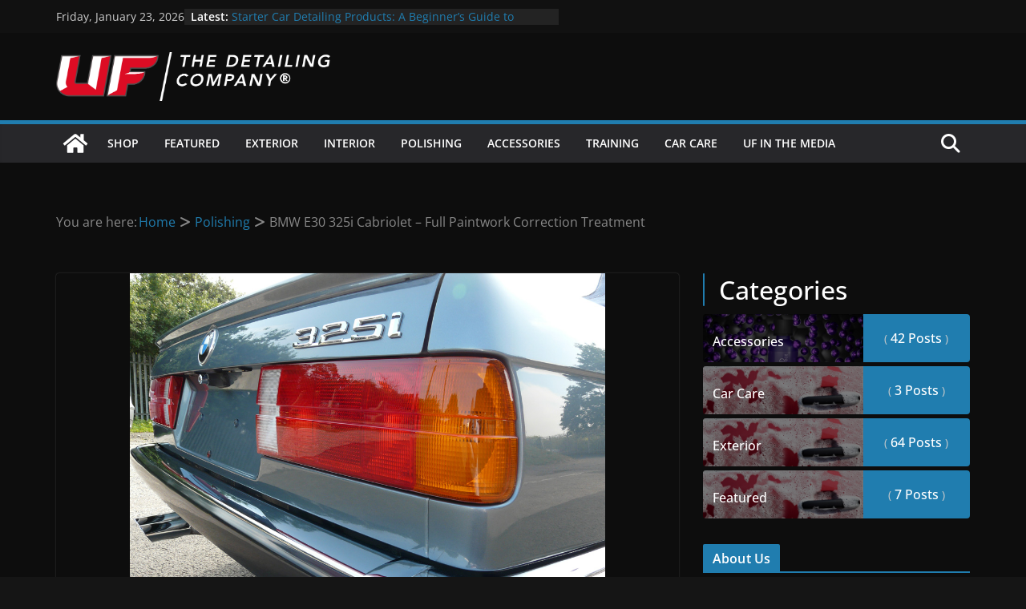

--- FILE ---
content_type: text/html; charset=UTF-8
request_url: https://www.theultimatefinish.co.uk/car-care-blog/polishing/bmw-e30-325i-cabriolet-full-paintwork-correction-treatment/
body_size: 24215
content:
		<!doctype html>
		<html lang="en-GB">
		
<head>

			<meta charset="UTF-8"/>
		<meta name="viewport" content="width=device-width, initial-scale=1">
		<link rel="profile" href="http://gmpg.org/xfn/11"/>
		
		<style>img:is([sizes="auto" i], [sizes^="auto," i]) { contain-intrinsic-size: 3000px 1500px }</style>
	
	<!-- This site is optimized with the Yoast SEO Premium plugin v15.5 - https://yoast.com/wordpress/plugins/seo/ -->
	<title>BMW E30 325i Cabriolet - Full Paintwork Correction Treatment</title>
	<meta name="description" content="UF offers onsite car care training and award-winning detailing services, with the best bits showcased right here on the UF Blog. E30 325i Cabriolet" />
	<meta name="robots" content="index, follow, max-snippet:-1, max-image-preview:large, max-video-preview:-1" />
	<link rel="canonical" href="https://www.theultimatefinish.co.uk/car-care-blog/polishing/bmw-e30-325i-cabriolet-full-paintwork-correction-treatment/" />
	<meta property="og:locale" content="en_GB" />
	<meta property="og:type" content="article" />
	<meta property="og:title" content="BMW E30 325i Cabriolet - Full Paintwork Correction Treatment" />
	<meta property="og:description" content="UF offers onsite car care training and award-winning detailing services, with the best bits showcased right here on the UF Blog. E30 325i Cabriolet" />
	<meta property="og:url" content="https://www.theultimatefinish.co.uk/car-care-blog/polishing/bmw-e30-325i-cabriolet-full-paintwork-correction-treatment/" />
	<meta property="og:site_name" content="Ultimate Finish Detailing Blog" />
	<meta property="article:publisher" content="https://www.facebook.com/ultimatefinish" />
	<meta property="article:published_time" content="2013-08-30T16:48:04+00:00" />
	<meta property="article:modified_time" content="2024-04-03T13:51:29+00:00" />
	<meta property="og:image" content="https://www.theultimatefinish.co.uk/car-care-blog/images/2013/08/1024featured3.jpg" />
	<meta property="og:image:width" content="1024" />
	<meta property="og:image:height" content="768" />
	<meta name="twitter:card" content="summary_large_image" />
	<meta name="twitter:creator" content="@ultimatefinish" />
	<meta name="twitter:site" content="@ultimatefinish" />
	<meta name="twitter:label1" content="Written by">
	<meta name="twitter:data1" content="Jez Gilman">
	<meta name="twitter:label2" content="Estimated reading time">
	<meta name="twitter:data2" content="4 minutes">
	<script type="application/ld+json" class="yoast-schema-graph">{"@context":"https://schema.org","@graph":[{"@type":"Organization","@id":"https://www.theultimatefinish.co.uk/car-care-blog/#organization","name":"Ultimate Finish","url":"https://www.theultimatefinish.co.uk/car-care-blog/","sameAs":["https://www.facebook.com/ultimatefinish","https://instagram.com/ultimatefinish/","https://uk.pinterest.com/ultimatefinish/","https://twitter.com/ultimatefinish"],"logo":{"@type":"ImageObject","@id":"https://www.theultimatefinish.co.uk/car-care-blog/#logo","inLanguage":"en-GB","url":"https://www.theultimatefinish.co.uk/car-care-blog/images/2015/11/google-.jpg","width":500,"height":500,"caption":"Ultimate Finish"},"image":{"@id":"https://www.theultimatefinish.co.uk/car-care-blog/#logo"}},{"@type":"WebSite","@id":"https://www.theultimatefinish.co.uk/car-care-blog/#website","url":"https://www.theultimatefinish.co.uk/car-care-blog/","name":"Ultimate Finish Detailing Blog","description":"Car Care &amp; Detailing articles published weekly","publisher":{"@id":"https://www.theultimatefinish.co.uk/car-care-blog/#organization"},"potentialAction":[{"@type":"SearchAction","target":"https://www.theultimatefinish.co.uk/car-care-blog/?s={search_term_string}","query-input":"required name=search_term_string"}],"inLanguage":"en-GB"},{"@type":"ImageObject","@id":"https://www.theultimatefinish.co.uk/car-care-blog/polishing/bmw-e30-325i-cabriolet-full-paintwork-correction-treatment/#primaryimage","inLanguage":"en-GB","url":"https://www.theultimatefinish.co.uk/car-care-blog/images/2013/08/1024featured3.jpg","width":1024,"height":768,"caption":"BMW E30 325i Cabriolet - Full Paintwork Correction Treatment"},{"@type":"WebPage","@id":"https://www.theultimatefinish.co.uk/car-care-blog/polishing/bmw-e30-325i-cabriolet-full-paintwork-correction-treatment/#webpage","url":"https://www.theultimatefinish.co.uk/car-care-blog/polishing/bmw-e30-325i-cabriolet-full-paintwork-correction-treatment/","name":"BMW E30 325i Cabriolet - Full Paintwork Correction Treatment","isPartOf":{"@id":"https://www.theultimatefinish.co.uk/car-care-blog/#website"},"primaryImageOfPage":{"@id":"https://www.theultimatefinish.co.uk/car-care-blog/polishing/bmw-e30-325i-cabriolet-full-paintwork-correction-treatment/#primaryimage"},"datePublished":"2013-08-30T16:48:04+00:00","dateModified":"2024-04-03T13:51:29+00:00","description":"UF offers onsite car care training and award-winning detailing services, with the best bits showcased right here on the UF Blog. E30 325i Cabriolet","inLanguage":"en-GB","potentialAction":[{"@type":"ReadAction","target":["https://www.theultimatefinish.co.uk/car-care-blog/polishing/bmw-e30-325i-cabriolet-full-paintwork-correction-treatment/"]}]},{"@type":"Article","@id":"https://www.theultimatefinish.co.uk/car-care-blog/polishing/bmw-e30-325i-cabriolet-full-paintwork-correction-treatment/#article","isPartOf":{"@id":"https://www.theultimatefinish.co.uk/car-care-blog/polishing/bmw-e30-325i-cabriolet-full-paintwork-correction-treatment/#webpage"},"author":{"@id":"https://www.theultimatefinish.co.uk/car-care-blog/#/schema/person/b2f6a34fd340a1e041557d172a031fff"},"headline":"BMW E30 325i Cabriolet &#8211; Full Paintwork Correction Treatment","datePublished":"2013-08-30T16:48:04+00:00","dateModified":"2024-04-03T13:51:29+00:00","mainEntityOfPage":{"@id":"https://www.theultimatefinish.co.uk/car-care-blog/polishing/bmw-e30-325i-cabriolet-full-paintwork-correction-treatment/#webpage"},"publisher":{"@id":"https://www.theultimatefinish.co.uk/car-care-blog/#organization"},"image":{"@id":"https://www.theultimatefinish.co.uk/car-care-blog/polishing/bmw-e30-325i-cabriolet-full-paintwork-correction-treatment/#primaryimage"},"keywords":"BMW,BMW E30 325i,Dodo Juice Square Sponge Clay Pad,Gtechniq I1 SmartFabric,Paintwork Correction Treatment,SCHOLL Concepts Black SofTouch Waffle Finishing Pad,Swissvax Crystal Rock","articleSection":"Polishing","inLanguage":"en-GB"},{"@type":"Person","@id":"https://www.theultimatefinish.co.uk/car-care-blog/#/schema/person/b2f6a34fd340a1e041557d172a031fff","name":"Jez Gilman","image":{"@type":"ImageObject","@id":"https://www.theultimatefinish.co.uk/car-care-blog/#personlogo","inLanguage":"en-GB","url":"https://secure.gravatar.com/avatar/39063ec6e7265533cb03be397490031d714f01b1f05577c54882058a7a71ceee?s=96&d=mm&r=g","caption":"Jez Gilman"},"sameAs":["http://www.theultimatefinish.co.uk"]}]}</script>
	<!-- / Yoast SEO Premium plugin. -->


<meta name="description" content="Manufactured between 1981 and 1994 the E30 is probably BMW&#039;s most iconic model type and at the time, the 3-series 325i was the model to have. These days there are fewer and fewer good examples around, but after a lengthy countrywide search our customer found one that was remarkably original&hellip;">
<meta name="robots" content="index, follow, max-snippet:-1, max-image-preview:large, max-video-preview:-1">
<link rel="canonical" href="https://www.theultimatefinish.co.uk/car-care-blog/polishing/bmw-e30-325i-cabriolet-full-paintwork-correction-treatment/">
<meta property="og:url" content="https://www.theultimatefinish.co.uk/car-care-blog/polishing/bmw-e30-325i-cabriolet-full-paintwork-correction-treatment/">
<meta property="og:site_name" content="Ultimate Finish Detailing Blog">
<meta property="og:locale" content="en_GB">
<meta property="og:type" content="article">
<meta property="article:author" content="">
<meta property="article:publisher" content="">
<meta property="article:section" content="Polishing">
<meta property="article:tag" content="BMW">
<meta property="article:tag" content="BMW E30 325i">
<meta property="article:tag" content="Dodo Juice Square Sponge Clay Pad">
<meta property="article:tag" content="Gtechniq I1 SmartFabric">
<meta property="article:tag" content="Paintwork Correction Treatment">
<meta property="article:tag" content="SCHOLL Concepts Black SofTouch Waffle Finishing Pad">
<meta property="article:tag" content="Swissvax Crystal Rock">
<meta property="og:title" content="BMW E30 325i Cabriolet - Full Paintwork Correction Treatment - Ultimate Finish Detailing Blog">
<meta property="og:description" content="Manufactured between 1981 and 1994 the E30 is probably BMW&#039;s most iconic model type and at the time, the 3-series 325i was the model to have. These days there are fewer and fewer good examples around, but after a lengthy countrywide search our customer found one that was remarkably original&hellip;">
<meta property="og:image" content="https://www.theultimatefinish.co.uk/car-care-blog/images/2013/08/1024featured3.jpg">
<meta property="og:image:secure_url" content="https://www.theultimatefinish.co.uk/car-care-blog/images/2013/08/1024featured3.jpg">
<meta property="og:image:width" content="1024">
<meta property="og:image:height" content="768">
<meta property="og:image:alt" content="BMW E30 325i Cabriolet - Full Paintwork Correction Treatment">
<meta property="fb:pages" content="">
<meta property="fb:admins" content="">
<meta property="fb:app_id" content="">
<meta name="twitter:card" content="summary">
<meta name="twitter:site" content="">
<meta name="twitter:creator" content="">
<meta name="twitter:title" content="BMW E30 325i Cabriolet - Full Paintwork Correction Treatment - Ultimate Finish Detailing Blog">
<meta name="twitter:description" content="Manufactured between 1981 and 1994 the E30 is probably BMW&#039;s most iconic model type and at the time, the 3-series 325i was the model to have. These days there are fewer and fewer good examples around, but after a lengthy countrywide search our customer found one that was remarkably original&hellip;">
<meta name="twitter:image" content="https://www.theultimatefinish.co.uk/car-care-blog/images/2013/08/1024featured3.jpg">
<link rel="alternate" type="application/rss+xml" title="Ultimate Finish Detailing Blog &raquo; Feed" href="https://www.theultimatefinish.co.uk/car-care-blog/feed/" />
<link rel="alternate" type="application/rss+xml" title="Ultimate Finish Detailing Blog &raquo; Comments Feed" href="https://www.theultimatefinish.co.uk/car-care-blog/comments/feed/" />
<link rel="alternate" type="application/rss+xml" title="Ultimate Finish Detailing Blog &raquo; BMW E30 325i Cabriolet &#8211; Full Paintwork Correction Treatment Comments Feed" href="https://www.theultimatefinish.co.uk/car-care-blog/polishing/bmw-e30-325i-cabriolet-full-paintwork-correction-treatment/feed/" />
<script type="text/javascript">
/* <![CDATA[ */
window._wpemojiSettings = {"baseUrl":"https:\/\/s.w.org\/images\/core\/emoji\/16.0.1\/72x72\/","ext":".png","svgUrl":"https:\/\/s.w.org\/images\/core\/emoji\/16.0.1\/svg\/","svgExt":".svg","source":{"concatemoji":"https:\/\/www.theultimatefinish.co.uk\/car-care-blog\/wp-includes\/js\/wp-emoji-release.min.js?ver=6.8.2"}};
/*! This file is auto-generated */
!function(s,n){var o,i,e;function c(e){try{var t={supportTests:e,timestamp:(new Date).valueOf()};sessionStorage.setItem(o,JSON.stringify(t))}catch(e){}}function p(e,t,n){e.clearRect(0,0,e.canvas.width,e.canvas.height),e.fillText(t,0,0);var t=new Uint32Array(e.getImageData(0,0,e.canvas.width,e.canvas.height).data),a=(e.clearRect(0,0,e.canvas.width,e.canvas.height),e.fillText(n,0,0),new Uint32Array(e.getImageData(0,0,e.canvas.width,e.canvas.height).data));return t.every(function(e,t){return e===a[t]})}function u(e,t){e.clearRect(0,0,e.canvas.width,e.canvas.height),e.fillText(t,0,0);for(var n=e.getImageData(16,16,1,1),a=0;a<n.data.length;a++)if(0!==n.data[a])return!1;return!0}function f(e,t,n,a){switch(t){case"flag":return n(e,"\ud83c\udff3\ufe0f\u200d\u26a7\ufe0f","\ud83c\udff3\ufe0f\u200b\u26a7\ufe0f")?!1:!n(e,"\ud83c\udde8\ud83c\uddf6","\ud83c\udde8\u200b\ud83c\uddf6")&&!n(e,"\ud83c\udff4\udb40\udc67\udb40\udc62\udb40\udc65\udb40\udc6e\udb40\udc67\udb40\udc7f","\ud83c\udff4\u200b\udb40\udc67\u200b\udb40\udc62\u200b\udb40\udc65\u200b\udb40\udc6e\u200b\udb40\udc67\u200b\udb40\udc7f");case"emoji":return!a(e,"\ud83e\udedf")}return!1}function g(e,t,n,a){var r="undefined"!=typeof WorkerGlobalScope&&self instanceof WorkerGlobalScope?new OffscreenCanvas(300,150):s.createElement("canvas"),o=r.getContext("2d",{willReadFrequently:!0}),i=(o.textBaseline="top",o.font="600 32px Arial",{});return e.forEach(function(e){i[e]=t(o,e,n,a)}),i}function t(e){var t=s.createElement("script");t.src=e,t.defer=!0,s.head.appendChild(t)}"undefined"!=typeof Promise&&(o="wpEmojiSettingsSupports",i=["flag","emoji"],n.supports={everything:!0,everythingExceptFlag:!0},e=new Promise(function(e){s.addEventListener("DOMContentLoaded",e,{once:!0})}),new Promise(function(t){var n=function(){try{var e=JSON.parse(sessionStorage.getItem(o));if("object"==typeof e&&"number"==typeof e.timestamp&&(new Date).valueOf()<e.timestamp+604800&&"object"==typeof e.supportTests)return e.supportTests}catch(e){}return null}();if(!n){if("undefined"!=typeof Worker&&"undefined"!=typeof OffscreenCanvas&&"undefined"!=typeof URL&&URL.createObjectURL&&"undefined"!=typeof Blob)try{var e="postMessage("+g.toString()+"("+[JSON.stringify(i),f.toString(),p.toString(),u.toString()].join(",")+"));",a=new Blob([e],{type:"text/javascript"}),r=new Worker(URL.createObjectURL(a),{name:"wpTestEmojiSupports"});return void(r.onmessage=function(e){c(n=e.data),r.terminate(),t(n)})}catch(e){}c(n=g(i,f,p,u))}t(n)}).then(function(e){for(var t in e)n.supports[t]=e[t],n.supports.everything=n.supports.everything&&n.supports[t],"flag"!==t&&(n.supports.everythingExceptFlag=n.supports.everythingExceptFlag&&n.supports[t]);n.supports.everythingExceptFlag=n.supports.everythingExceptFlag&&!n.supports.flag,n.DOMReady=!1,n.readyCallback=function(){n.DOMReady=!0}}).then(function(){return e}).then(function(){var e;n.supports.everything||(n.readyCallback(),(e=n.source||{}).concatemoji?t(e.concatemoji):e.wpemoji&&e.twemoji&&(t(e.twemoji),t(e.wpemoji)))}))}((window,document),window._wpemojiSettings);
/* ]]> */
</script>
<style id='wp-emoji-styles-inline-css' type='text/css'>

	img.wp-smiley, img.emoji {
		display: inline !important;
		border: none !important;
		box-shadow: none !important;
		height: 1em !important;
		width: 1em !important;
		margin: 0 0.07em !important;
		vertical-align: -0.1em !important;
		background: none !important;
		padding: 0 !important;
	}
</style>
<link rel='stylesheet' id='wp-block-library-css' href='https://www.theultimatefinish.co.uk/car-care-blog/wp-includes/css/dist/block-library/style.min.css?ver=6.8.2' type='text/css' media='all' />
<style id='wp-block-library-theme-inline-css' type='text/css'>
.wp-block-audio :where(figcaption){color:#555;font-size:13px;text-align:center}.is-dark-theme .wp-block-audio :where(figcaption){color:#ffffffa6}.wp-block-audio{margin:0 0 1em}.wp-block-code{border:1px solid #ccc;border-radius:4px;font-family:Menlo,Consolas,monaco,monospace;padding:.8em 1em}.wp-block-embed :where(figcaption){color:#555;font-size:13px;text-align:center}.is-dark-theme .wp-block-embed :where(figcaption){color:#ffffffa6}.wp-block-embed{margin:0 0 1em}.blocks-gallery-caption{color:#555;font-size:13px;text-align:center}.is-dark-theme .blocks-gallery-caption{color:#ffffffa6}:root :where(.wp-block-image figcaption){color:#555;font-size:13px;text-align:center}.is-dark-theme :root :where(.wp-block-image figcaption){color:#ffffffa6}.wp-block-image{margin:0 0 1em}.wp-block-pullquote{border-bottom:4px solid;border-top:4px solid;color:currentColor;margin-bottom:1.75em}.wp-block-pullquote cite,.wp-block-pullquote footer,.wp-block-pullquote__citation{color:currentColor;font-size:.8125em;font-style:normal;text-transform:uppercase}.wp-block-quote{border-left:.25em solid;margin:0 0 1.75em;padding-left:1em}.wp-block-quote cite,.wp-block-quote footer{color:currentColor;font-size:.8125em;font-style:normal;position:relative}.wp-block-quote:where(.has-text-align-right){border-left:none;border-right:.25em solid;padding-left:0;padding-right:1em}.wp-block-quote:where(.has-text-align-center){border:none;padding-left:0}.wp-block-quote.is-large,.wp-block-quote.is-style-large,.wp-block-quote:where(.is-style-plain){border:none}.wp-block-search .wp-block-search__label{font-weight:700}.wp-block-search__button{border:1px solid #ccc;padding:.375em .625em}:where(.wp-block-group.has-background){padding:1.25em 2.375em}.wp-block-separator.has-css-opacity{opacity:.4}.wp-block-separator{border:none;border-bottom:2px solid;margin-left:auto;margin-right:auto}.wp-block-separator.has-alpha-channel-opacity{opacity:1}.wp-block-separator:not(.is-style-wide):not(.is-style-dots){width:100px}.wp-block-separator.has-background:not(.is-style-dots){border-bottom:none;height:1px}.wp-block-separator.has-background:not(.is-style-wide):not(.is-style-dots){height:2px}.wp-block-table{margin:0 0 1em}.wp-block-table td,.wp-block-table th{word-break:normal}.wp-block-table :where(figcaption){color:#555;font-size:13px;text-align:center}.is-dark-theme .wp-block-table :where(figcaption){color:#ffffffa6}.wp-block-video :where(figcaption){color:#555;font-size:13px;text-align:center}.is-dark-theme .wp-block-video :where(figcaption){color:#ffffffa6}.wp-block-video{margin:0 0 1em}:root :where(.wp-block-template-part.has-background){margin-bottom:0;margin-top:0;padding:1.25em 2.375em}
</style>
<link rel='stylesheet' id='magazine-blocks-blocks-css' href='https://www.theultimatefinish.co.uk/car-care-blog/wp-content/plugins/magazine-blocks/dist/style-blocks.css?ver=49fd8c3d483b60577f52' type='text/css' media='all' />
<style id='global-styles-inline-css' type='text/css'>
:root{--wp--preset--aspect-ratio--square: 1;--wp--preset--aspect-ratio--4-3: 4/3;--wp--preset--aspect-ratio--3-4: 3/4;--wp--preset--aspect-ratio--3-2: 3/2;--wp--preset--aspect-ratio--2-3: 2/3;--wp--preset--aspect-ratio--16-9: 16/9;--wp--preset--aspect-ratio--9-16: 9/16;--wp--preset--color--black: #000000;--wp--preset--color--cyan-bluish-gray: #abb8c3;--wp--preset--color--white: #ffffff;--wp--preset--color--pale-pink: #f78da7;--wp--preset--color--vivid-red: #cf2e2e;--wp--preset--color--luminous-vivid-orange: #ff6900;--wp--preset--color--luminous-vivid-amber: #fcb900;--wp--preset--color--light-green-cyan: #7bdcb5;--wp--preset--color--vivid-green-cyan: #00d084;--wp--preset--color--pale-cyan-blue: #8ed1fc;--wp--preset--color--vivid-cyan-blue: #0693e3;--wp--preset--color--vivid-purple: #9b51e0;--wp--preset--gradient--vivid-cyan-blue-to-vivid-purple: linear-gradient(135deg,rgba(6,147,227,1) 0%,rgb(155,81,224) 100%);--wp--preset--gradient--light-green-cyan-to-vivid-green-cyan: linear-gradient(135deg,rgb(122,220,180) 0%,rgb(0,208,130) 100%);--wp--preset--gradient--luminous-vivid-amber-to-luminous-vivid-orange: linear-gradient(135deg,rgba(252,185,0,1) 0%,rgba(255,105,0,1) 100%);--wp--preset--gradient--luminous-vivid-orange-to-vivid-red: linear-gradient(135deg,rgba(255,105,0,1) 0%,rgb(207,46,46) 100%);--wp--preset--gradient--very-light-gray-to-cyan-bluish-gray: linear-gradient(135deg,rgb(238,238,238) 0%,rgb(169,184,195) 100%);--wp--preset--gradient--cool-to-warm-spectrum: linear-gradient(135deg,rgb(74,234,220) 0%,rgb(151,120,209) 20%,rgb(207,42,186) 40%,rgb(238,44,130) 60%,rgb(251,105,98) 80%,rgb(254,248,76) 100%);--wp--preset--gradient--blush-light-purple: linear-gradient(135deg,rgb(255,206,236) 0%,rgb(152,150,240) 100%);--wp--preset--gradient--blush-bordeaux: linear-gradient(135deg,rgb(254,205,165) 0%,rgb(254,45,45) 50%,rgb(107,0,62) 100%);--wp--preset--gradient--luminous-dusk: linear-gradient(135deg,rgb(255,203,112) 0%,rgb(199,81,192) 50%,rgb(65,88,208) 100%);--wp--preset--gradient--pale-ocean: linear-gradient(135deg,rgb(255,245,203) 0%,rgb(182,227,212) 50%,rgb(51,167,181) 100%);--wp--preset--gradient--electric-grass: linear-gradient(135deg,rgb(202,248,128) 0%,rgb(113,206,126) 100%);--wp--preset--gradient--midnight: linear-gradient(135deg,rgb(2,3,129) 0%,rgb(40,116,252) 100%);--wp--preset--font-size--small: 13px;--wp--preset--font-size--medium: 16px;--wp--preset--font-size--large: 20px;--wp--preset--font-size--x-large: 24px;--wp--preset--font-size--xx-large: 30px;--wp--preset--font-size--huge: 36px;--wp--preset--font-family--dm-sans: DM Sans, sans-serif;--wp--preset--font-family--public-sans: Public Sans, sans-serif;--wp--preset--font-family--roboto: Roboto, sans-serif;--wp--preset--font-family--segoe-ui: Segoe UI, Arial, sans-serif;--wp--preset--font-family--ibm-plex-serif: IBM Plex Serif, sans-serif;--wp--preset--font-family--inter: Inter, sans-serif;--wp--preset--spacing--20: 0.44rem;--wp--preset--spacing--30: 0.67rem;--wp--preset--spacing--40: 1rem;--wp--preset--spacing--50: 1.5rem;--wp--preset--spacing--60: 2.25rem;--wp--preset--spacing--70: 3.38rem;--wp--preset--spacing--80: 5.06rem;--wp--preset--shadow--natural: 6px 6px 9px rgba(0, 0, 0, 0.2);--wp--preset--shadow--deep: 12px 12px 50px rgba(0, 0, 0, 0.4);--wp--preset--shadow--sharp: 6px 6px 0px rgba(0, 0, 0, 0.2);--wp--preset--shadow--outlined: 6px 6px 0px -3px rgba(255, 255, 255, 1), 6px 6px rgba(0, 0, 0, 1);--wp--preset--shadow--crisp: 6px 6px 0px rgba(0, 0, 0, 1);}:root { --wp--style--global--content-size: 760px;--wp--style--global--wide-size: 1160px; }:where(body) { margin: 0; }.wp-site-blocks > .alignleft { float: left; margin-right: 2em; }.wp-site-blocks > .alignright { float: right; margin-left: 2em; }.wp-site-blocks > .aligncenter { justify-content: center; margin-left: auto; margin-right: auto; }:where(.wp-site-blocks) > * { margin-block-start: 24px; margin-block-end: 0; }:where(.wp-site-blocks) > :first-child { margin-block-start: 0; }:where(.wp-site-blocks) > :last-child { margin-block-end: 0; }:root { --wp--style--block-gap: 24px; }:root :where(.is-layout-flow) > :first-child{margin-block-start: 0;}:root :where(.is-layout-flow) > :last-child{margin-block-end: 0;}:root :where(.is-layout-flow) > *{margin-block-start: 24px;margin-block-end: 0;}:root :where(.is-layout-constrained) > :first-child{margin-block-start: 0;}:root :where(.is-layout-constrained) > :last-child{margin-block-end: 0;}:root :where(.is-layout-constrained) > *{margin-block-start: 24px;margin-block-end: 0;}:root :where(.is-layout-flex){gap: 24px;}:root :where(.is-layout-grid){gap: 24px;}.is-layout-flow > .alignleft{float: left;margin-inline-start: 0;margin-inline-end: 2em;}.is-layout-flow > .alignright{float: right;margin-inline-start: 2em;margin-inline-end: 0;}.is-layout-flow > .aligncenter{margin-left: auto !important;margin-right: auto !important;}.is-layout-constrained > .alignleft{float: left;margin-inline-start: 0;margin-inline-end: 2em;}.is-layout-constrained > .alignright{float: right;margin-inline-start: 2em;margin-inline-end: 0;}.is-layout-constrained > .aligncenter{margin-left: auto !important;margin-right: auto !important;}.is-layout-constrained > :where(:not(.alignleft):not(.alignright):not(.alignfull)){max-width: var(--wp--style--global--content-size);margin-left: auto !important;margin-right: auto !important;}.is-layout-constrained > .alignwide{max-width: var(--wp--style--global--wide-size);}body .is-layout-flex{display: flex;}.is-layout-flex{flex-wrap: wrap;align-items: center;}.is-layout-flex > :is(*, div){margin: 0;}body .is-layout-grid{display: grid;}.is-layout-grid > :is(*, div){margin: 0;}body{padding-top: 0px;padding-right: 0px;padding-bottom: 0px;padding-left: 0px;}a:where(:not(.wp-element-button)){text-decoration: underline;}:root :where(.wp-element-button, .wp-block-button__link){background-color: #32373c;border-width: 0;color: #fff;font-family: inherit;font-size: inherit;line-height: inherit;padding: calc(0.667em + 2px) calc(1.333em + 2px);text-decoration: none;}.has-black-color{color: var(--wp--preset--color--black) !important;}.has-cyan-bluish-gray-color{color: var(--wp--preset--color--cyan-bluish-gray) !important;}.has-white-color{color: var(--wp--preset--color--white) !important;}.has-pale-pink-color{color: var(--wp--preset--color--pale-pink) !important;}.has-vivid-red-color{color: var(--wp--preset--color--vivid-red) !important;}.has-luminous-vivid-orange-color{color: var(--wp--preset--color--luminous-vivid-orange) !important;}.has-luminous-vivid-amber-color{color: var(--wp--preset--color--luminous-vivid-amber) !important;}.has-light-green-cyan-color{color: var(--wp--preset--color--light-green-cyan) !important;}.has-vivid-green-cyan-color{color: var(--wp--preset--color--vivid-green-cyan) !important;}.has-pale-cyan-blue-color{color: var(--wp--preset--color--pale-cyan-blue) !important;}.has-vivid-cyan-blue-color{color: var(--wp--preset--color--vivid-cyan-blue) !important;}.has-vivid-purple-color{color: var(--wp--preset--color--vivid-purple) !important;}.has-black-background-color{background-color: var(--wp--preset--color--black) !important;}.has-cyan-bluish-gray-background-color{background-color: var(--wp--preset--color--cyan-bluish-gray) !important;}.has-white-background-color{background-color: var(--wp--preset--color--white) !important;}.has-pale-pink-background-color{background-color: var(--wp--preset--color--pale-pink) !important;}.has-vivid-red-background-color{background-color: var(--wp--preset--color--vivid-red) !important;}.has-luminous-vivid-orange-background-color{background-color: var(--wp--preset--color--luminous-vivid-orange) !important;}.has-luminous-vivid-amber-background-color{background-color: var(--wp--preset--color--luminous-vivid-amber) !important;}.has-light-green-cyan-background-color{background-color: var(--wp--preset--color--light-green-cyan) !important;}.has-vivid-green-cyan-background-color{background-color: var(--wp--preset--color--vivid-green-cyan) !important;}.has-pale-cyan-blue-background-color{background-color: var(--wp--preset--color--pale-cyan-blue) !important;}.has-vivid-cyan-blue-background-color{background-color: var(--wp--preset--color--vivid-cyan-blue) !important;}.has-vivid-purple-background-color{background-color: var(--wp--preset--color--vivid-purple) !important;}.has-black-border-color{border-color: var(--wp--preset--color--black) !important;}.has-cyan-bluish-gray-border-color{border-color: var(--wp--preset--color--cyan-bluish-gray) !important;}.has-white-border-color{border-color: var(--wp--preset--color--white) !important;}.has-pale-pink-border-color{border-color: var(--wp--preset--color--pale-pink) !important;}.has-vivid-red-border-color{border-color: var(--wp--preset--color--vivid-red) !important;}.has-luminous-vivid-orange-border-color{border-color: var(--wp--preset--color--luminous-vivid-orange) !important;}.has-luminous-vivid-amber-border-color{border-color: var(--wp--preset--color--luminous-vivid-amber) !important;}.has-light-green-cyan-border-color{border-color: var(--wp--preset--color--light-green-cyan) !important;}.has-vivid-green-cyan-border-color{border-color: var(--wp--preset--color--vivid-green-cyan) !important;}.has-pale-cyan-blue-border-color{border-color: var(--wp--preset--color--pale-cyan-blue) !important;}.has-vivid-cyan-blue-border-color{border-color: var(--wp--preset--color--vivid-cyan-blue) !important;}.has-vivid-purple-border-color{border-color: var(--wp--preset--color--vivid-purple) !important;}.has-vivid-cyan-blue-to-vivid-purple-gradient-background{background: var(--wp--preset--gradient--vivid-cyan-blue-to-vivid-purple) !important;}.has-light-green-cyan-to-vivid-green-cyan-gradient-background{background: var(--wp--preset--gradient--light-green-cyan-to-vivid-green-cyan) !important;}.has-luminous-vivid-amber-to-luminous-vivid-orange-gradient-background{background: var(--wp--preset--gradient--luminous-vivid-amber-to-luminous-vivid-orange) !important;}.has-luminous-vivid-orange-to-vivid-red-gradient-background{background: var(--wp--preset--gradient--luminous-vivid-orange-to-vivid-red) !important;}.has-very-light-gray-to-cyan-bluish-gray-gradient-background{background: var(--wp--preset--gradient--very-light-gray-to-cyan-bluish-gray) !important;}.has-cool-to-warm-spectrum-gradient-background{background: var(--wp--preset--gradient--cool-to-warm-spectrum) !important;}.has-blush-light-purple-gradient-background{background: var(--wp--preset--gradient--blush-light-purple) !important;}.has-blush-bordeaux-gradient-background{background: var(--wp--preset--gradient--blush-bordeaux) !important;}.has-luminous-dusk-gradient-background{background: var(--wp--preset--gradient--luminous-dusk) !important;}.has-pale-ocean-gradient-background{background: var(--wp--preset--gradient--pale-ocean) !important;}.has-electric-grass-gradient-background{background: var(--wp--preset--gradient--electric-grass) !important;}.has-midnight-gradient-background{background: var(--wp--preset--gradient--midnight) !important;}.has-small-font-size{font-size: var(--wp--preset--font-size--small) !important;}.has-medium-font-size{font-size: var(--wp--preset--font-size--medium) !important;}.has-large-font-size{font-size: var(--wp--preset--font-size--large) !important;}.has-x-large-font-size{font-size: var(--wp--preset--font-size--x-large) !important;}.has-xx-large-font-size{font-size: var(--wp--preset--font-size--xx-large) !important;}.has-huge-font-size{font-size: var(--wp--preset--font-size--huge) !important;}.has-dm-sans-font-family{font-family: var(--wp--preset--font-family--dm-sans) !important;}.has-public-sans-font-family{font-family: var(--wp--preset--font-family--public-sans) !important;}.has-roboto-font-family{font-family: var(--wp--preset--font-family--roboto) !important;}.has-segoe-ui-font-family{font-family: var(--wp--preset--font-family--segoe-ui) !important;}.has-ibm-plex-serif-font-family{font-family: var(--wp--preset--font-family--ibm-plex-serif) !important;}.has-inter-font-family{font-family: var(--wp--preset--font-family--inter) !important;}
:root :where(.wp-block-pullquote){font-size: 1.5em;line-height: 1.6;}
</style>
<link rel='stylesheet' id='dashicons-css' href='https://www.theultimatefinish.co.uk/car-care-blog/wp-includes/css/dashicons.min.css?ver=6.8.2' type='text/css' media='all' />
<link rel='stylesheet' id='everest-forms-general-css' href='https://www.theultimatefinish.co.uk/car-care-blog/wp-content/plugins/everest-forms/assets/css/everest-forms.css?ver=3.4.0' type='text/css' media='all' />
<link rel='stylesheet' id='jquery-intl-tel-input-css' href='https://www.theultimatefinish.co.uk/car-care-blog/wp-content/plugins/everest-forms/assets/css/intlTelInput.css?ver=3.4.0' type='text/css' media='all' />
<link rel='stylesheet' id='crp-main-front-style-css' href='https://www.theultimatefinish.co.uk/car-care-blog/wp-content/plugins/grid-kit-premium/css/crp-main-front.css?ver=6.8.2' type='text/css' media='all' />
<link rel='stylesheet' id='crp-tc-buttons-css' href='https://www.theultimatefinish.co.uk/car-care-blog/wp-content/plugins/grid-kit-premium/css/crp-tc-buttons.css?ver=6.8.2' type='text/css' media='all' />
<link rel='stylesheet' id='crp-font-awesome-css' href='https://www.theultimatefinish.co.uk/car-care-blog/wp-content/plugins/grid-kit-premium/css/fontawesome/font-awesome.css?ver=6.8.2' type='text/css' media='all' />
<link rel='stylesheet' id='crp-preloader-css' href='https://www.theultimatefinish.co.uk/car-care-blog/wp-content/plugins/grid-kit-premium/css/crp-preloader.css?ver=6.8.2' type='text/css' media='all' />
<style id='magazine-blocks-global-styles-inline-css' type='text/css'>
:root {--mzb-colors-primary: #690aa0;
--mzb-colors-secondary: #54595F;
--mzb-colors-text: #7A7A7A;
--mzb-colors-accent: #61CE70;
--mzb-font-weights-primary: 600;
--mzb-font-weights-secondary: 400;
--mzb-font-weights-text: 600;
--mzb-font-weights-accent: 500;}.mzb-typography-primary {font-weight: var(--mzb-font-weights-primary) !important;}.mzb-typography-secondary {font-weight: var(--mzb-font-weights-secondary) !important;}.mzb-typography-text {font-weight: var(--mzb-font-weights-text) !important;}.mzb-typography-accent {font-weight: var(--mzb-font-weights-accent) !important;}
</style>
<link rel='stylesheet' id='colormag_style-css' href='https://www.theultimatefinish.co.uk/car-care-blog/wp-content/themes/colormag/style.css?ver=1769131221' type='text/css' media='all' />
<link rel='stylesheet' id='colormag_dark_style-css' href='https://www.theultimatefinish.co.uk/car-care-blog/wp-content/themes/colormag/dark.css?ver=4.0.20' type='text/css' media='all' />
<style id='colormag_dark_style-inline-css' type='text/css'>
@media screen and (min-width: 992px) {.cm-primary{width:70%;}}#cm-primary-nav{border-top-width:5px;}.cm-header .cm-menu-toggle svg,
			.cm-header .cm-menu-toggle svg{fill:#fff;}.cm-footer-bar-area .cm-footer-bar__2 a{color:#207daf;}@media screen and (min-width: 992px) {.cm-primary{width:70%;}}#cm-primary-nav{border-top-width:5px;}.cm-header .cm-menu-toggle svg,
			.cm-header .cm-menu-toggle svg{fill:#fff;}.cm-footer-bar-area .cm-footer-bar__2 a{color:#207daf;}:root{--top-grid-columns: 4;
			--main-grid-columns: 4;
			--bottom-grid-columns: 2;
			}.cm-footer-builder .cm-footer-bottom-row .cm-footer-col{flex-direction: column;}.cm-footer-builder .cm-footer-main-row .cm-footer-col{flex-direction: column;}.cm-footer-builder .cm-footer-top-row .cm-footer-col{flex-direction: column;} :root{--colormag-color-1: #eaf3fb;--colormag-color-2: #bfdcf3;--colormag-color-3: #94c4eb;--colormag-color-4: #6aace2;--colormag-color-5: #257bc1;--colormag-color-6: #1d6096;--colormag-color-7: #15446b;--colormag-color-8: #0c2941;--colormag-color-9: #040e16;}
</style>
<link rel='stylesheet' id='font-awesome-all-css' href='https://www.theultimatefinish.co.uk/car-care-blog/wp-content/themes/colormag/inc/customizer/customind/assets/fontawesome/v6/css/all.min.css?ver=6.2.4' type='text/css' media='all' />
<link rel='stylesheet' id='font-awesome-4-css' href='https://www.theultimatefinish.co.uk/car-care-blog/wp-content/themes/colormag/assets/library/font-awesome/css/v4-shims.min.css?ver=4.7.0' type='text/css' media='all' />
<link rel='stylesheet' id='colormag-font-awesome-6-css' href='https://www.theultimatefinish.co.uk/car-care-blog/wp-content/themes/colormag/inc/customizer/customind/assets/fontawesome/v6/css/all.min.css?ver=6.2.4' type='text/css' media='all' />
<style id='magazine-blocks-blocks-css-widgets-inline-css' type='text/css'>
.mzb-category-list-18c62add .mzb-posts, .mzb-category-list-18c62add .mzb-posts.mzb-layout-2.mzb-layout-2-style-1{gap:5px;}.mzb-grid-module-cd3833f8 .mzb-post .mzb-post-categories,.mzb-grid-module-cd3833f8 .mzb-post .mzb-post-entry-meta,.mzb-grid-module-cd3833f8 .mzb-pagination-numbers, .mzb-grid-module-cd3833f8 .mzb-pagination-numbers .components-flex{justify-content:left;}.mzb-grid-module-cd3833f8 .mzb-post .mzb-post-title,.mzb-grid-module-cd3833f8 .mzb-post .mzb-entry-summary{text-align:left;}.mzb-grid-module-cd3833f8 .mzb-post, .mzb-grid-module-cd3833f8 .mzb-featured-image img{height:500px;}.mzb-grid-module-cd3833f8 .mzb-post-categories p,.mzb-grid-module-cd3833f8 .mzb-post-title a,.mzb-category-list-18c62add .mzb-post-categories a{font-weight:500;}.mzb-grid-module-cd3833f8.mzb-grid-module .mzb-posts{grid-template-columns:repeat(4, 1fr);}.mzb-grid-module-cd3833f8 .mzb-posts{gap:0px;}
</style>
<script type="text/javascript" src="https://www.theultimatefinish.co.uk/car-care-blog/wp-includes/js/jquery/jquery.min.js?ver=3.7.1" id="jquery-core-js"></script>
<script type="text/javascript" src="https://www.theultimatefinish.co.uk/car-care-blog/wp-includes/js/jquery/jquery-migrate.min.js?ver=3.4.1" id="jquery-migrate-js"></script>
<script type="text/javascript" src="https://www.theultimatefinish.co.uk/car-care-blog/wp-content/plugins/grid-kit-premium/js/crp-main-front.js?ver=6.8.2" id="crp-main-front-js-js"></script>
<script type="text/javascript" src="https://www.theultimatefinish.co.uk/car-care-blog/wp-content/plugins/grid-kit-premium/js/crp-helper.js?ver=6.8.2" id="crp-helper-js-js"></script>
<script type="text/javascript" src="https://www.theultimatefinish.co.uk/car-care-blog/wp-content/plugins/grid-kit-premium/js/crp-social.js?ver=6.8.2" id="crp-social-js-js"></script>
<script type="text/javascript" src="https://www.theultimatefinish.co.uk/car-care-blog/wp-content/plugins/grid-kit-premium/js/crp-preloader.js?ver=6.8.2" id="crp-preloader-js-js"></script>
<script type="text/javascript" src="https://www.theultimatefinish.co.uk/car-care-blog/wp-content/plugins/grid-kit-premium/js/froogaloop2.min.js?ver=6.8.2" id="froogaloop2-min-js-js"></script>
<script type="text/javascript" src="https://www.theultimatefinish.co.uk/car-care-blog/wp-content/plugins/grid-kit-premium/js/crp-rater.js?ver=6.8.2" id="crp-rater-js-js"></script>
<!--[if lte IE 8]>
<script type="text/javascript" src="https://www.theultimatefinish.co.uk/car-care-blog/wp-content/themes/colormag/assets/js/html5shiv.min.js?ver=4.0.20" id="html5-js"></script>
<![endif]-->
<link rel="https://api.w.org/" href="https://www.theultimatefinish.co.uk/car-care-blog/wp-json/" /><link rel="alternate" title="JSON" type="application/json" href="https://www.theultimatefinish.co.uk/car-care-blog/wp-json/wp/v2/posts/5775" /><link rel="EditURI" type="application/rsd+xml" title="RSD" href="https://www.theultimatefinish.co.uk/car-care-blog/xmlrpc.php?rsd" />
<meta name="generator" content="WordPress 6.8.2" />
<meta name="generator" content="Everest Forms 3.4.0" />
<link rel='shortlink' href='https://www.theultimatefinish.co.uk/car-care-blog/?p=5775' />
<link rel="alternate" title="oEmbed (JSON)" type="application/json+oembed" href="https://www.theultimatefinish.co.uk/car-care-blog/wp-json/oembed/1.0/embed?url=https%3A%2F%2Fwww.theultimatefinish.co.uk%2Fcar-care-blog%2Fpolishing%2Fbmw-e30-325i-cabriolet-full-paintwork-correction-treatment%2F" />
<link rel="alternate" title="oEmbed (XML)" type="text/xml+oembed" href="https://www.theultimatefinish.co.uk/car-care-blog/wp-json/oembed/1.0/embed?url=https%3A%2F%2Fwww.theultimatefinish.co.uk%2Fcar-care-blog%2Fpolishing%2Fbmw-e30-325i-cabriolet-full-paintwork-correction-treatment%2F&#038;format=xml" />
<style id="essential-blocks-global-styles">
            :root {
                --eb-global-primary-color: #101828;
--eb-global-secondary-color: #475467;
--eb-global-tertiary-color: #98A2B3;
--eb-global-text-color: #475467;
--eb-global-heading-color: #1D2939;
--eb-global-link-color: #444CE7;
--eb-global-background-color: #F9FAFB;
--eb-global-button-text-color: #FFFFFF;
--eb-global-button-background-color: #101828;
--eb-gradient-primary-color: linear-gradient(90deg, hsla(259, 84%, 78%, 1) 0%, hsla(206, 67%, 75%, 1) 100%);
--eb-gradient-secondary-color: linear-gradient(90deg, hsla(18, 76%, 85%, 1) 0%, hsla(203, 69%, 84%, 1) 100%);
--eb-gradient-tertiary-color: linear-gradient(90deg, hsla(248, 21%, 15%, 1) 0%, hsla(250, 14%, 61%, 1) 100%);
--eb-gradient-background-color: linear-gradient(90deg, rgb(250, 250, 250) 0%, rgb(233, 233, 233) 49%, rgb(244, 243, 243) 100%);

                --eb-tablet-breakpoint: 1024px;
--eb-mobile-breakpoint: 767px;

            }
            
            
        </style>
		<!-- GA Google Analytics @ https://m0n.co/ga -->
		<script>
			(function(i,s,o,g,r,a,m){i['GoogleAnalyticsObject']=r;i[r]=i[r]||function(){
			(i[r].q=i[r].q||[]).push(arguments)},i[r].l=1*new Date();a=s.createElement(o),
			m=s.getElementsByTagName(o)[0];a.async=1;a.src=g;m.parentNode.insertBefore(a,m)
			})(window,document,'script','https://www.google-analytics.com/analytics.js','ga');
			ga('create', 'UA-700298-1', 'auto');
			ga('send', 'pageview');
		</script>

	<script>window._MAGAZINE_BLOCKS_WEBPACK_PUBLIC_PATH_ = "https://www.theultimatefinish.co.uk/car-care-blog/wp-content/plugins/magazine-blocks/dist/"</script><link rel="pingback" href="https://www.theultimatefinish.co.uk/car-care-blog/xmlrpc.php"><meta name="generator" content="Elementor 3.31.2; features: e_font_icon_svg, additional_custom_breakpoints, e_element_cache; settings: css_print_method-external, google_font-enabled, font_display-swap">
			<style>
				.e-con.e-parent:nth-of-type(n+4):not(.e-lazyloaded):not(.e-no-lazyload),
				.e-con.e-parent:nth-of-type(n+4):not(.e-lazyloaded):not(.e-no-lazyload) * {
					background-image: none !important;
				}
				@media screen and (max-height: 1024px) {
					.e-con.e-parent:nth-of-type(n+3):not(.e-lazyloaded):not(.e-no-lazyload),
					.e-con.e-parent:nth-of-type(n+3):not(.e-lazyloaded):not(.e-no-lazyload) * {
						background-image: none !important;
					}
				}
				@media screen and (max-height: 640px) {
					.e-con.e-parent:nth-of-type(n+2):not(.e-lazyloaded):not(.e-no-lazyload),
					.e-con.e-parent:nth-of-type(n+2):not(.e-lazyloaded):not(.e-no-lazyload) * {
						background-image: none !important;
					}
				}
			</style>
			<style class='wp-fonts-local' type='text/css'>
@font-face{font-family:"DM Sans";font-style:normal;font-weight:100 900;font-display:fallback;src:url('https://fonts.gstatic.com/s/dmsans/v15/rP2Hp2ywxg089UriCZOIHTWEBlw.woff2') format('woff2');}
@font-face{font-family:"Public Sans";font-style:normal;font-weight:100 900;font-display:fallback;src:url('https://fonts.gstatic.com/s/publicsans/v15/ijwOs5juQtsyLLR5jN4cxBEoRDf44uE.woff2') format('woff2');}
@font-face{font-family:Roboto;font-style:normal;font-weight:100 900;font-display:fallback;src:url('https://fonts.gstatic.com/s/roboto/v30/KFOjCnqEu92Fr1Mu51TjASc6CsE.woff2') format('woff2');}
@font-face{font-family:"IBM Plex Serif";font-style:normal;font-weight:400;font-display:fallback;src:url('https://www.theultimatefinish.co.uk/car-care-blog/wp-content/themes/colormag/assets/fonts/IBMPlexSerif-Regular.woff2') format('woff2');}
@font-face{font-family:"IBM Plex Serif";font-style:normal;font-weight:700;font-display:fallback;src:url('https://www.theultimatefinish.co.uk/car-care-blog/wp-content/themes/colormag/assets/fonts/IBMPlexSerif-Bold.woff2') format('woff2');}
@font-face{font-family:"IBM Plex Serif";font-style:normal;font-weight:600;font-display:fallback;src:url('https://www.theultimatefinish.co.uk/car-care-blog/wp-content/themes/colormag/assets/fonts/IBMPlexSerif-SemiBold.woff2') format('woff2');}
@font-face{font-family:Inter;font-style:normal;font-weight:400;font-display:fallback;src:url('https://www.theultimatefinish.co.uk/car-care-blog/wp-content/themes/colormag/assets/fonts/Inter-Regular.woff2') format('woff2');}
</style>
<link rel="icon" href="https://www.theultimatefinish.co.uk/car-care-blog/images/cropped-Circle_GWR-32x32.png" sizes="32x32" />
<link rel="icon" href="https://www.theultimatefinish.co.uk/car-care-blog/images/cropped-Circle_GWR-192x192.png" sizes="192x192" />
<link rel="apple-touch-icon" href="https://www.theultimatefinish.co.uk/car-care-blog/images/cropped-Circle_GWR-180x180.png" />
<meta name="msapplication-TileImage" content="https://www.theultimatefinish.co.uk/car-care-blog/images/cropped-Circle_GWR-270x270.png" />

</head>

<body class="wp-singular post-template-default single single-post postid-5775 single-format-standard wp-custom-logo wp-embed-responsive wp-theme-colormag everest-forms-no-js cm-header-layout-1 adv-style-1  wide dark-skin cm-started-content elementor-default elementor-kit-25072">




		<div id="page" class="hfeed site">
				<a class="skip-link screen-reader-text" href="#main">Skip to content</a>
		

			<header id="cm-masthead" class="cm-header cm-layout-1 cm-layout-1-style-1 cm-full-width">
		
		
				<div class="cm-top-bar">
					<div class="cm-container">
						<div class="cm-row">
							<div class="cm-top-bar__1">
				
		<div class="date-in-header">
			Friday, January 23, 2026		</div>

		
		<div class="breaking-news">
			<strong class="breaking-news-latest">Latest:</strong>

			<ul class="newsticker">
									<li>
						<a href="https://www.theultimatefinish.co.uk/car-care-blog/exterior/starter-car-detailing-products-a-beginners-guide-to-keeping-your-car-pristine/" title="Starter Car Detailing Products: A Beginner’s Guide to Keeping Your Car Pristine!">
							Starter Car Detailing Products: A Beginner’s Guide to Keeping Your Car Pristine!						</a>
					</li>
									<li>
						<a href="https://www.theultimatefinish.co.uk/car-care-blog/accessories/si3d-cerabide-a-revolution-in-sealant-technology-from-nanolex/" title="Si3D Cerabide &#8211; A Revolution In Sealant Technology From Nanolex">
							Si3D Cerabide &#8211; A Revolution In Sealant Technology From Nanolex						</a>
					</li>
									<li>
						<a href="https://www.theultimatefinish.co.uk/car-care-blog/polishing/new-rupes-machine-polishing-equipment-now-available-at-uf/" title="New RUPES Machine Polishing Equipment Now Available at UF">
							New RUPES Machine Polishing Equipment Now Available at UF						</a>
					</li>
									<li>
						<a href="https://www.theultimatefinish.co.uk/car-care-blog/exterior/bigboi-illumr-detailing-lighting-new-to-uf-for-2022/" title="BigBoi IllumR Detailing Lighting &#8211; New To UF For 2022">
							BigBoi IllumR Detailing Lighting &#8211; New To UF For 2022						</a>
					</li>
									<li>
						<a href="https://www.theultimatefinish.co.uk/car-care-blog/accessories/hosepipe-ban-beating-car-care-products-revealed/" title="Hosepipe Ban Beating Car Care Products Revealed">
							Hosepipe Ban Beating Car Care Products Revealed						</a>
					</li>
							</ul>
		</div>

									</div>

							<div class="cm-top-bar__2">
				
		<div class="social-links">
			<ul>
							</ul>
		</div><!-- .social-links -->
									</div>
						</div>
					</div>
				</div>

				
				<div class="cm-main-header">
		
		
	<div id="cm-header-1" class="cm-header-1">
		<div class="cm-container">
			<div class="cm-row">

				<div class="cm-header-col-1">
										<div id="cm-site-branding" class="cm-site-branding">
		<a href="https://www.theultimatefinish.co.uk/car-care-blog/" class="custom-logo-link" rel="home"><img fetchpriority="high" width="1000" height="179" src="https://www.theultimatefinish.co.uk/car-care-blog/images/cropped-UF_DetailingCompany_White.png" class="custom-logo" alt="Ultimate Finish Detailing Blog" decoding="async" srcset="https://www.theultimatefinish.co.uk/car-care-blog/images/cropped-UF_DetailingCompany_White.png 1000w, https://www.theultimatefinish.co.uk/car-care-blog/images/cropped-UF_DetailingCompany_White-300x54.png 300w, https://www.theultimatefinish.co.uk/car-care-blog/images/cropped-UF_DetailingCompany_White-768x137.png 768w" sizes="(max-width: 1000px) 100vw, 1000px" /></a>					</div><!-- #cm-site-branding -->
	
				</div><!-- .cm-header-col-1 -->

				<div class="cm-header-col-2">
								</div><!-- .cm-header-col-2 -->

		</div>
	</div>
</div>
		
<div id="cm-header-2" class="cm-header-2">
	<nav id="cm-primary-nav" class="cm-primary-nav">
		<div class="cm-container">
			<div class="cm-row">
				
				<div class="cm-home-icon">
					<a href="https://www.theultimatefinish.co.uk/car-care-blog/"
						title="Ultimate Finish Detailing Blog"
					>
						<svg class="cm-icon cm-icon--home" xmlns="http://www.w3.org/2000/svg" viewBox="0 0 28 22"><path d="M13.6465 6.01133L5.11148 13.0409V20.6278C5.11148 20.8242 5.18952 21.0126 5.32842 21.1515C5.46733 21.2904 5.65572 21.3685 5.85217 21.3685L11.0397 21.3551C11.2355 21.3541 11.423 21.2756 11.5611 21.1368C11.6992 20.998 11.7767 20.8102 11.7767 20.6144V16.1837C11.7767 15.9873 11.8547 15.7989 11.9937 15.66C12.1326 15.521 12.321 15.443 12.5174 15.443H15.4801C15.6766 15.443 15.865 15.521 16.0039 15.66C16.1428 15.7989 16.2208 15.9873 16.2208 16.1837V20.6111C16.2205 20.7086 16.2394 20.8052 16.2765 20.8953C16.3136 20.9854 16.3681 21.0673 16.4369 21.1364C16.5057 21.2054 16.5875 21.2602 16.6775 21.2975C16.7675 21.3349 16.864 21.3541 16.9615 21.3541L22.1472 21.3685C22.3436 21.3685 22.532 21.2904 22.6709 21.1515C22.8099 21.0126 22.8879 20.8242 22.8879 20.6278V13.0358L14.3548 6.01133C14.2544 5.93047 14.1295 5.88637 14.0006 5.88637C13.8718 5.88637 13.7468 5.93047 13.6465 6.01133ZM27.1283 10.7892L23.2582 7.59917V1.18717C23.2582 1.03983 23.1997 0.898538 23.0955 0.794359C22.9913 0.69018 22.8501 0.631653 22.7027 0.631653H20.1103C19.963 0.631653 19.8217 0.69018 19.7175 0.794359C19.6133 0.898538 19.5548 1.03983 19.5548 1.18717V4.54848L15.4102 1.13856C15.0125 0.811259 14.5134 0.632307 13.9983 0.632307C13.4832 0.632307 12.9841 0.811259 12.5864 1.13856L0.868291 10.7892C0.81204 10.8357 0.765501 10.8928 0.731333 10.9573C0.697165 11.0218 0.676038 11.0924 0.66916 11.165C0.662282 11.2377 0.669786 11.311 0.691245 11.3807C0.712704 11.4505 0.747696 11.5153 0.794223 11.5715L1.97469 13.0066C2.02109 13.063 2.07816 13.1098 2.14264 13.1441C2.20711 13.1784 2.27773 13.1997 2.35044 13.2067C2.42315 13.2137 2.49653 13.2063 2.56638 13.1849C2.63623 13.1636 2.70118 13.1286 2.7575 13.0821L13.6465 4.11333C13.7468 4.03247 13.8718 3.98837 14.0006 3.98837C14.1295 3.98837 14.2544 4.03247 14.3548 4.11333L25.2442 13.0821C25.3004 13.1286 25.3653 13.1636 25.435 13.1851C25.5048 13.2065 25.5781 13.214 25.6507 13.2071C25.7234 13.2003 25.794 13.1791 25.8584 13.145C25.9229 13.1108 25.98 13.0643 26.0265 13.008L27.207 11.5729C27.2535 11.5164 27.2883 11.4512 27.3095 11.3812C27.3307 11.3111 27.3379 11.2375 27.3306 11.1647C27.3233 11.0919 27.3016 11.0212 27.2669 10.9568C27.2322 10.8923 27.1851 10.8354 27.1283 10.7892Z" /></svg>					</a>
				</div>
				
											<div class="cm-header-actions">
													<div class="cm-top-search">
						<i class="fa fa-search search-top"></i>
						<div class="search-form-top">
									
<form action="https://www.theultimatefinish.co.uk/car-care-blog/" class="search-form searchform clearfix" method="get" role="search">

	<div class="search-wrap">
		<input type="search"
				class="s field"
				name="s"
				value=""
				placeholder="Search"
		/>

		<button class="search-icon" type="submit"></button>
	</div>

</form><!-- .searchform -->
						</div>
					</div>
									</div>
				
					<p class="cm-menu-toggle" aria-expanded="false">
						<svg class="cm-icon cm-icon--bars" xmlns="http://www.w3.org/2000/svg" viewBox="0 0 24 24"><path d="M21 19H3a1 1 0 0 1 0-2h18a1 1 0 0 1 0 2Zm0-6H3a1 1 0 0 1 0-2h18a1 1 0 0 1 0 2Zm0-6H3a1 1 0 0 1 0-2h18a1 1 0 0 1 0 2Z"></path></svg>						<svg class="cm-icon cm-icon--x-mark" xmlns="http://www.w3.org/2000/svg" viewBox="0 0 24 24"><path d="m13.4 12 8.3-8.3c.4-.4.4-1 0-1.4s-1-.4-1.4 0L12 10.6 3.7 2.3c-.4-.4-1-.4-1.4 0s-.4 1 0 1.4l8.3 8.3-8.3 8.3c-.4.4-.4 1 0 1.4.2.2.4.3.7.3s.5-.1.7-.3l8.3-8.3 8.3 8.3c.2.2.5.3.7.3s.5-.1.7-.3c.4-.4.4-1 0-1.4L13.4 12z"></path></svg>					</p>
					<div class="cm-menu-primary-container"><ul id="menu-categories-menu" class="menu"><li id="menu-item-27549" class="menu-item menu-item-type-custom menu-item-object-custom menu-item-27549"><a href="https://www.theultimatefinish.co.uk/">Shop</a></li>
<li id="menu-item-27415" class="menu-item menu-item-type-taxonomy menu-item-object-category menu-item-27415"><a href="https://www.theultimatefinish.co.uk/car-care-blog/featured/">Featured</a></li>
<li id="menu-item-27411" class="menu-item menu-item-type-taxonomy menu-item-object-category menu-item-27411"><a href="https://www.theultimatefinish.co.uk/car-care-blog/exterior/">Exterior</a></li>
<li id="menu-item-27414" class="menu-item menu-item-type-taxonomy menu-item-object-category menu-item-27414"><a href="https://www.theultimatefinish.co.uk/car-care-blog/interior/">Interior</a></li>
<li id="menu-item-27430" class="menu-item menu-item-type-taxonomy menu-item-object-category current-post-ancestor current-menu-parent current-post-parent menu-item-27430"><a href="https://www.theultimatefinish.co.uk/car-care-blog/polishing/">Polishing</a></li>
<li id="menu-item-27412" class="menu-item menu-item-type-taxonomy menu-item-object-category menu-item-27412"><a href="https://www.theultimatefinish.co.uk/car-care-blog/accessories/">Accessories</a></li>
<li id="menu-item-27413" class="menu-item menu-item-type-taxonomy menu-item-object-category menu-item-27413"><a href="https://www.theultimatefinish.co.uk/car-care-blog/training/">Training</a></li>
<li id="menu-item-27416" class="menu-item menu-item-type-taxonomy menu-item-object-category menu-item-27416"><a href="https://www.theultimatefinish.co.uk/car-care-blog/car-care/">Car Care</a></li>
<li id="menu-item-27417" class="menu-item menu-item-type-taxonomy menu-item-object-category menu-item-27417"><a href="https://www.theultimatefinish.co.uk/car-care-blog/uf-in-the-media/">UF In The Media</a></li>
</ul></div>
			</div>
		</div>
	</nav>
</div>
			
				</div> <!-- /.cm-main-header -->
		
				</header><!-- #cm-masthead -->
		
		

	<div id="cm-content" class="cm-content">
				<!-- Breadcrumb display -->
		<div id="breadcrumb-wrap" class="breadcrumb-wrap" typeof="BreadcrumbList">
			<div class="inner-wrap">
			<nav role="navigation" aria-label="Breadcrumbs" class="breadcrumb-trail breadcrumbs" itemprop="breadcrumb"><span class="breadcrumb-title">You are here:</span><ul class="trail-items" itemscope itemtype="http://schema.org/BreadcrumbList"><meta name="numberOfItems" content="3" /><meta name="itemListOrder" content="Ascending" /><li itemprop="itemListElement" itemscope itemtype="http://schema.org/ListItem" class="trail-item"><a href="https://www.theultimatefinish.co.uk/car-care-blog/" rel="home" itemprop="item"><span itemprop="name">Home</span></a><meta itemprop="position" content="1" /></li><li itemprop="itemListElement" itemscope itemtype="http://schema.org/ListItem" class="trail-item"><a href="https://www.theultimatefinish.co.uk/car-care-blog/polishing/" itemprop="item"><span itemprop="name">Polishing</span></a><meta itemprop="position" content="2" /></li><li class="trail-item trail-end"><span>BMW E30 325i Cabriolet &#8211; Full Paintwork Correction Treatment</span></li></ul></nav>			</div>
		</div>
			
		<div class="cm-container">
		
<div class="cm-row">
	
	<div id="cm-primary" class="cm-primary">
		<div class="cm-posts clearfix">

			
<article sdfdfds id="post-5775" class="post-5775 post type-post status-publish format-standard has-post-thumbnail hentry category-polishing tag-bmw tag-bmw-e30-325i tag-dodo-juice-square-sponge-clay-pad tag-gtechniq-i1-smartfabric tag-paintwork-correction-treatment tag-scholl-concepts-black-softouch-waffle-finishing-pad tag-swissvax-crystal-rock">
	
				<div class="cm-featured-image">
				<img width="593" height="445" src="https://www.theultimatefinish.co.uk/car-care-blog/images/2013/08/1024featured3.jpg" class="attachment-colormag-featured-image size-colormag-featured-image wp-post-image" alt="BMW E30 325i Cabriolet - Full Paintwork Correction Treatment" decoding="async" srcset="https://www.theultimatefinish.co.uk/car-care-blog/images/2013/08/1024featured3.jpg 1024w, https://www.theultimatefinish.co.uk/car-care-blog/images/2013/08/1024featured3-300x225.jpg 300w" sizes="(max-width: 593px) 100vw, 593px" />			</div>

			
	<div class="cm-post-content">
		<div class="cm-entry-header-meta"><div class="cm-post-categories"><a href="https://www.theultimatefinish.co.uk/car-care-blog/polishing/" rel="category tag">Polishing</a></div></div>	<header class="cm-entry-header">
				<h1 class="cm-entry-title">
			BMW E30 325i Cabriolet &#8211; Full Paintwork Correction Treatment		</h1>
			</header>
<div class="cm-below-entry-meta "><span class="cm-post-date"><a href="https://www.theultimatefinish.co.uk/car-care-blog/polishing/bmw-e30-325i-cabriolet-full-paintwork-correction-treatment/" title="5:48 pm" rel="bookmark"><svg class="cm-icon cm-icon--calendar-fill" xmlns="http://www.w3.org/2000/svg" viewBox="0 0 24 24"><path d="M21.1 6.6v1.6c0 .6-.4 1-1 1H3.9c-.6 0-1-.4-1-1V6.6c0-1.5 1.3-2.8 2.8-2.8h1.7V3c0-.6.4-1 1-1s1 .4 1 1v.8h5.2V3c0-.6.4-1 1-1s1 .4 1 1v.8h1.7c1.5 0 2.8 1.3 2.8 2.8zm-1 4.6H3.9c-.6 0-1 .4-1 1v7c0 1.5 1.3 2.8 2.8 2.8h12.6c1.5 0 2.8-1.3 2.8-2.8v-7c0-.6-.4-1-1-1z"></path></svg> <time class="entry-date published updated" datetime="2013-08-30T17:48:04+01:00">August 30, 2013</time></a></span>
		<span class="cm-author cm-vcard">
			<svg class="cm-icon cm-icon--user" xmlns="http://www.w3.org/2000/svg" viewBox="0 0 24 24"><path d="M7 7c0-2.8 2.2-5 5-5s5 2.2 5 5-2.2 5-5 5-5-2.2-5-5zm9 7H8c-2.8 0-5 2.2-5 5v2c0 .6.4 1 1 1h16c.6 0 1-.4 1-1v-2c0-2.8-2.2-5-5-5z"></path></svg>			<a class="url fn n"
			href="https://www.theultimatefinish.co.uk/car-care-blog/author/jezg/"
			title="Jez Gilman"
			>
				Jez Gilman			</a>
		</span>

		</div>
<div class="cm-entry-summary">
	<p><a title="Full Paintwork Correction Treatment for BMW E30 325i in Cirrusblau Metallic at Ultimate Detailing Studio" href="https://www.theultimatefinish.co.uk/detailing/full-paintwork-correction-treatment.aspx" target="_blank" rel="noopener noreferrer"><img decoding="async" title="Full Paintwork Correction Treatment for BMW E30 325i in Cirrusblau Metallic at Ultimate Detailing Studio" src="https://www.theultimatefinish.co.uk/car-care-blog/wp-content/uploads/2011/09/E30-4.jpg" alt="Full Paintwork Correction Treatment for BMW E30 325i in Cirrusblau Metallic at Ultimate Detailing Studio"></a></p>
<p>Manufactured between 1981 and 1994 the E30 is probably BMW&#8217;s most iconic model type and at the time, the 3-series 325i was <em>the</em> model to have. These days there are fewer and fewer good examples around, but after a lengthy countrywide search our customer found one that was remarkably original &#8211; and he was understandably keen to do the car justice!</p>
<p>Once the deal was done, the car was collected and brought straight to our <a title="Ultimate Detailing Studio&#x2122; - Award Winning Detailing" href="https://maps.google.co.uk/maps/ms?hl=en&amp;ie=UTF8&amp;msa=0&amp;msid=201138141578285705263.000499b875ea6409c2e49&amp;ll=51.36281,0.2639&amp;spn=0.011201,0.027874&amp;t=h&amp;z=16" target="_blank" rel="noopener noreferrer">Brands Hatch</a>&nbsp;studio&nbsp;for a thorough appraisal. Upon consultation with the customer, it was decided to complete a&nbsp;<a title="Full Paintwork Correction Treatment" href="https://www.theultimatefinish.co.uk/detailing/full-paintwork-correction-treatment.aspx" target="_blank" rel="noopener noreferrer">Full Paintwork Correction&nbsp;Treatment</a> to remove swirl marks, acid rain etching and minor scratches. In addition to the paint correction, the customer requested that we carry out a number of additional services including &#8211; Alloy Wheel Protection, Glass ClearVision Treatment, <a title="Fabric Protection" href="https://www.theultimatefinish.co.uk/uf/fabric-protection-treatment.aspx" target="_blank" rel="noopener noreferrer">Fabric Protection</a>, Convertible Roof Protection&nbsp;and an Engine Treatment. As a final finish, the protective Nano Quartz Coating used to seal the paint would be further enhanced with a layer of Swissvax Crystal Rock, this &#8216;State Of The Art&#8217; wax contains a class leading&nbsp;76% by volume of pure Brazilian ivory carnauba.</p>
<p>First on the job sheet was the engine bay and prior to the degreasing process, all the sensitive and exposed electrical components were carefully protected with 3M Blue Masking Tape, then <a title="Meguiar's Super Degreaser - 3.78 Litres" href="https://www.theultimatefinish.co.uk/meguiars/super-degreaser-3-78litres.aspx" target="_blank" rel="noopener noreferrer">Meguiar&#8217;s Super Degreaser </a>was sprayed over the engine and allowed to work. A little agitation with a brush was required on some of the more stubborn areas and then the whole bay was rinsed clean.</p>
<p><a title="Engine Treatment at Ultimate Detailing Studio" href="https://www.theultimatefinish.co.uk/uf/engine-detail.aspx" target="_blank" rel="noopener noreferrer"><img decoding="async" title="Engine Treatment at Ultimate Detailing Studio" src="https://www.theultimatefinish.co.uk/car-care-blog/wp-content/uploads/2011/09/E30-6.jpg" alt="Engine Treatment at Ultimate Detailing Studio"></a></p>
<blockquote><p>When cleaning and detailing an engine and bay you have to be careful with sensitive electronic components, and this is never more true than when working on classic cars. I made sure that I wrapped all the sensitive parts with waterproof 3M tape before I started &#8211; Master Detailer, UDS</p></blockquote>
<p>The whole of the bodywork was treated with Valet Pro Citrus Tar &amp; Glue Remover to remove any tar spots or tree sap residue, then Valet Pro Dragon&#8217;s Breath was sprayed on to neutralise any iron particle contamination, typically derived from brake pads and long term storage. The car was then thoroughly degreased using Bilt-Hamber Surfex HD, also used on the boot, bonnet and door shuts. The final part of the de-contamination process was to cover the car in <a title="Ultimate Snow Foam - 5 Litre (As Seen on The Gadget Show)" href="https://www.theultimatefinish.co.uk/snow-foam/ultimate-snow-foam-5-litres.aspx" target="_blank" rel="noopener noreferrer">Ultimate Snow Foam</a>, a thick, high foam pre-wash cleaner which lifts dirt particles away from the bodywork allowing them to be freely rinsed away.</p>
<p><a title="Ultimate Snow Foam pre-wash non-contact cleaning prior to detailing at Ultimate Detailing Studio" href="https://www.theultimatefinish.co.uk/snow-foam/ultimate-snow-foam-5-litres.aspx" target="_blank" rel="noopener noreferrer"><img decoding="async" title="Ultimate Snow Foam pre-wash non-contact cleaning prior to detailing at Ultimate Detailing Studio" src="https://www.theultimatefinish.co.uk/car-care-blog/wp-content/uploads/2011/09/E30-5.jpg" alt="Ultimate Snow Foam pre-wash non-contact cleaning prior to detailing at Ultimate Detailing Studio"></a></p>
<p>The (original) soft top was then washed using a solution of Gtechniq W2 Universal Cleaner to remove general driving dirt, thoroughly rinsed and left to dry. Finally the E30 was washed using the Two Bucket Method to prevent cross contamination of dirt particles (and therefore paintwork contamination) and then given a final rinse using an <a title="AQUA GLEAM De-ionising Water Filters" href="https://www.theultimatefinish.co.uk/aqua-gleam.aspx" target="_blank" rel="noopener noreferrer">Aqua Gleam</a> pure water system.</p>
<p><a title="Paintwork refined with SCHOLL Concepts Black SofTouch Waffle Finishing Pad" href="https://www.theultimatefinish.co.uk/scholl-concepts/5-75-inch-145mm-black-softouch-waffle-polishing-pad.aspx" target="_blank" rel="noopener noreferrer"><img decoding="async" title="Paintwork refined with SCHOLL Concepts Black SofTouch Waffle Finishing Pad" src="https://www.theultimatefinish.co.uk/car-care-blog/wp-content/uploads/2011/09/E30-11.jpg" alt="Paintwork refined with SCHOLL Concepts Black SofTouch Waffle Finishing Pad"></a></p>
<p>Clean and dry, the E30&#8217;s cirrusblau metallic paintwork was clayed using a fine-grade&nbsp;<a title="Dodo Juice Square Sponge Clay Pad - Fine &amp; Medium" href="https://www.theultimatefinish.co.uk/dodo-juice/square-sponge-clay-pad-medium-and-fine.aspx" target="_blank" rel="noopener noreferrer">Dodo Juice Square Sponge Clay Pad</a> &#8211; a re-useable pad which effectively pulls any remnants of bonded contamination away from the surface of the paintwork. Then, using a 3M Yellow Polishing Pad on a FLEX PE14-2-150 <a title="FLEX PE14-2 150 Rotary Machine Polisher" href="https://www.theultimatefinish.co.uk/flex/compact-variable-speed-rotary-polisher.aspx" target="_blank" rel="noopener noreferrer">Rotary Polisher</a>, with SCHOLL Concepts S3 Gold High Performance Compound, the paintwork was restored, removing 25 years&#8217; worth of swirls, fine scratches and acid rain etch!</p>
<p>For the refining stage, our detailer used a SCHOLL Concepts Black SofTouch Waffle Finishing Pad with <a title="SCHOLL Concepts UK - Innovative Paint Finishing Products" href="https://www.theultimatefinish.co.uk/scholl-concepts.aspx" target="_blank" rel="noopener noreferrer">SCHOLL Concepts</a> S40 Anti-Swirl Compound. Afterwards, the paintwork and wheels were cleansed using Nanolex Premium Paint Cleaner, an IPA based panel wipe designed to ensure the paint was completely free of polish residue.</p>
<blockquote><p>Although there were blemishes on the paintwork (not surprisingly for a 1988 car!) they didn&#8217;t require a particularly heavy compound to remove. The paint was great to work with, quite hard but not sticky and it refined perfectly with the Black Waffle Pad and S40 combination &#8211; Master Detailer, UDS</p></blockquote>
<p><a title="Paintwork refined with SCHOLL Concepts Black SofTouch Waffle Finishing Pad" href="https://www.theultimatefinish.co.uk/scholl-concepts/5-75-inch-145mm-black-softouch-waffle-polishing-pad.aspx" target="_blank" rel="noopener noreferrer"><img decoding="async" title="Paintwork refined with SCHOLL Concepts Black SofTouch Waffle Finishing Pad" src="https://www.theultimatefinish.co.uk/car-care-blog/wp-content/uploads/2011/09/E30-12.jpg" alt="Paintwork refined with SCHOLL Concepts Black SofTouch Waffle Finishing Pad"></a></p>
<p>For the protective nano-coating, Nanolex Ultra Paint &amp; Alloy Sealant was applied in a very thin layer to both the paintwork and the wheels. The Ultra Paint &amp; Alloy Sealant is the newest addition to the Nanolex range, providing extremely high levels of water beading and gloss. &#8216;Ultra&#8217; leaves treated surfaces feeling slick to the touch and this slickness encourages water and dirt to slide away from the surface, making future washing and maintaining the car much easier.</p>
<p><a title="Range of glass coatings, waxes and sealants available at Ultimate Detailing Studio" href="https://www.theultimatefinish.co.uk/car-care/car-wax-and-sealants.aspx" target="_blank" rel="noopener noreferrer"><img decoding="async" title="Range of glass coatings, waxes and sealants available at Ultimate Detailing Studio" src="https://www.theultimatefinish.co.uk/car-care-blog/wp-content/uploads/2011/09/E30-1.jpg" alt="Range of glass coatings, waxes and sealants available at Ultimate Detailing Studio"></a></p>
<p>Once fully dried the engine was dressed using Meguiar&#8217;s Engine Dressing and the soft top protected with&nbsp;<a title="Gtechniq I1 Smart Fabric" href="https://www.theultimatefinish.co.uk/gtechniq/gtechniq-i1-smart-fabric-coat.aspx" target="_blank" rel="noopener noreferrer">Gtechniq I1 SmartFabric</a> &#8211; a highly water repelling nano-coating which encourages water to bead and disperse without the soft top ever becoming wet. With the fabric now completely hydrophobic, any dirt contained in rain water will not adhere to the surface resulting in the material staying cleaner for longer.</p>
<blockquote><p>The best way of ensuring the soft top is fully protected is to use a cloth to work the Gtechniq SmartFabric into the pores of the hood. That way you get the maximum water protection and beading &#8211; Master Detailer, UDS</p></blockquote>
<p>The glass was polished using Nanolex Premium Glass Polish to remove fine scratches, then cleaned using Nanolex Premium Glass Cleaner. When the glass was perfectly prepared it was sealed with Nanolex Ultra Glass Sealant which contains very high levels of nano-sized SiO2 (silicon dioxide) particles and other active ingredients which repel water and dirt. This improves visibility during poor weather conditions and makes for a safer, less tiring journey for the driver!</p>
<p>The rubber seals, mud guards and bumper surrounds were conditioned using Swissvax Seal Feed, a conditioner specially formulated to rejuvenate and protect natural rubber. The chrome trim was polished using Gtechniq M1 All Metal Polish, the interior was vacuumed and then protected with Gtechniq I1 SmartFabric Coat and the tyres dressed with Swissvax Pneu to give a clean, satin sheen.</p>
<blockquote><p>The customer wanted the whole car looked after, rather than just opting for a paintwork treatment. It is incredibly satisfying to take an holistic approach and restore the whole car, inside and out to its former glory &#8211; Master Detailer, UDS</p></blockquote>
<p>To complete the restoration, the small stone chips found on the front of the car were treated with the innovative Chipex system using the factory paint code for the E30, in this case Cirrusblau Metallic, paint code 189. Once these were filled, blended and smoothed down they were allowed to cure.</p>
<p>The final stage was a couple of layers of&nbsp;<a title="Swissvax Crystal Rock" href="https://www.theultimatefinish.co.uk/swissvax/crystal-rock-paul-daltons-state-of-the-art-wax-200ml.aspx" target="_blank" rel="noopener noreferrer">Swissvax Crystal Rock</a>&nbsp;carnauba wax, buffed by hand to provide an unbelievable clarity and depth of shine to the E30&#8217;s metallic paint.</p>
<p><a title="Full Paintwork Correction Treatment for BMW E30 325i at Ultimate Detailing Studio" href="https://www.theultimatefinish.co.uk/detailing/full-paintwork-correction-treatment.aspx" target="_blank" rel="noopener noreferrer"><img decoding="async" title="Full Paintwork Correction Treatment for BMW E30 325i at Ultimate Detailing Studio" src="https://www.theultimatefinish.co.uk/car-care-blog/wp-content/uploads/2011/09/E30-7.jpg" alt="Full Paintwork Correction Treatment for BMW E30 325i at Ultimate Detailing Studio"></a></p>
<p><a title="Full Paintwork Correction Treatment for BMW E30 325i at Ultimate Detailing Studio" href="https://www.theultimatefinish.co.uk/detailing/full-paintwork-correction-treatment.aspx" target="_blank" rel="noopener noreferrer"><img decoding="async" title="Full Paintwork Correction Treatment for BMW E30 325i at Ultimate Detailing Studio" src="https://www.theultimatefinish.co.uk/car-care-blog/wp-content/uploads/2011/09/E30-8.jpg" alt="Full Paintwork Correction Treatment for BMW E30 325i at Ultimate Detailing Studio"></a></p>
<p><a title="Ultimate Detailing Studio" href="https://www.theultimatefinish.co.uk/detailing.aspx" target="_blank" rel="noopener noreferrer">Ultimate Detailing Studio</a> &#8211; Award Winning Detailing. Call 0845 838 1200 to discuss your requirements and arrange a free vehicle appraisal.</p>
<p><a title="Ultimate Finish" href="https://www.theultimatefinish.co.uk/" target="_blank" rel="noopener noreferrer">Ultimate Finish</a> &#8211; Legendary Automotive Care since 1999.</p>
</div>
	
	</div>

	
	</article>
		</div><!-- .cm-posts -->
		
		<ul class="default-wp-page">
			<li class="previous"><a href="https://www.theultimatefinish.co.uk/car-care-blog/polishing/fast-car-magazine-tool-of-the-month-rupes-lhr-15es/" rel="prev"><span class="meta-nav"><svg class="cm-icon cm-icon--arrow-left-long" xmlns="http://www.w3.org/2000/svg" viewBox="0 0 24 24"><path d="M2 12.38a1 1 0 0 1 0-.76.91.91 0 0 1 .22-.33L6.52 7a1 1 0 0 1 1.42 0 1 1 0 0 1 0 1.41L5.36 11H21a1 1 0 0 1 0 2H5.36l2.58 2.58a1 1 0 0 1 0 1.41 1 1 0 0 1-.71.3 1 1 0 0 1-.71-.3l-4.28-4.28a.91.91 0 0 1-.24-.33Z"></path></svg></span> Fast Car Magazine &#8216;Tool Of The Month&#8217; &#8211; RUPES LHR 15ES</a></li>
			<li class="next"><a href="https://www.theultimatefinish.co.uk/car-care-blog/featured/audi-q3-tdi-quattro/" rel="next">Audi Q3 TDi Quattro &#8211; Nanolex New Car Protection <span class="meta-nav"><svg class="cm-icon cm-icon--arrow-right-long" xmlns="http://www.w3.org/2000/svg" viewBox="0 0 24 24"><path d="M21.92 12.38a1 1 0 0 0 0-.76 1 1 0 0 0-.21-.33L17.42 7A1 1 0 0 0 16 8.42L18.59 11H2.94a1 1 0 1 0 0 2h15.65L16 15.58A1 1 0 0 0 16 17a1 1 0 0 0 1.41 0l4.29-4.28a1 1 0 0 0 .22-.34Z"></path></svg></span></a></li>
		</ul>

		</div><!-- #cm-primary -->

	
<div id="cm-secondary" class="cm-secondary">
	
	<aside id="block-40" class="widget widget_block"><div class="mzb-category-list mzb-category-list-18c62add"><div class="mzb-post-heading mzb-heading-layout-1 mzb-heading-layout-1-style-1"><h2 class="mzb-heading-text">Categories</h2></div><div class="mzb-posts mzb-layout-1 layout-1-style-1"><div class="mzb-post mzb-1790"><div class="mzb-title-wrapper" style="background-image: url(https://www.theultimatefinish.co.uk/car-care-blog/images/unnamed-15-1-1.jpg);"><span class="mzb-post-categories"><a href="https://www.theultimatefinish.co.uk/car-care-blog/accessories/">Accessories</a></span></div><div class="mzb-post-count-wrapper"><div class="mzb-post-count">(<a href="https://www.theultimatefinish.co.uk/car-care-blog/accessories/"> 42 <span class="mzb-post-count-text">Posts</span> </a>)</div></div></div><div class="mzb-post mzb-6"><div class="mzb-title-wrapper" style="background-image: url(https://www.theultimatefinish.co.uk/car-care-blog/images/Wash.jpg);"><span class="mzb-post-categories"><a href="https://www.theultimatefinish.co.uk/car-care-blog/car-care/">Car Care</a></span></div><div class="mzb-post-count-wrapper"><div class="mzb-post-count">(<a href="https://www.theultimatefinish.co.uk/car-care-blog/car-care/"> 3 <span class="mzb-post-count-text">Posts</span> </a>)</div></div></div><div class="mzb-post mzb-1789"><div class="mzb-title-wrapper" style="background-image: url(https://www.theultimatefinish.co.uk/car-care-blog/images/Wash.jpg);"><span class="mzb-post-categories"><a href="https://www.theultimatefinish.co.uk/car-care-blog/exterior/">Exterior</a></span></div><div class="mzb-post-count-wrapper"><div class="mzb-post-count">(<a href="https://www.theultimatefinish.co.uk/car-care-blog/exterior/"> 64 <span class="mzb-post-count-text">Posts</span> </a>)</div></div></div><div class="mzb-post mzb-1793"><div class="mzb-title-wrapper" style="background-image: url(https://www.theultimatefinish.co.uk/car-care-blog/images/Wash.jpg);"><span class="mzb-post-categories"><a href="https://www.theultimatefinish.co.uk/car-care-blog/featured/">Featured</a></span></div><div class="mzb-post-count-wrapper"><div class="mzb-post-count">(<a href="https://www.theultimatefinish.co.uk/car-care-blog/featured/"> 7 <span class="mzb-post-count-text">Posts</span> </a>)</div></div></div></div></div></aside><aside id="custom_html-7" class="widget_text widget widget_custom_html"><h3 class="cm-widget-title"><span>About Us</span></h3><div class="textwidget custom-html-widget"><p>Established in 1999, Ultimate Finish is the UK’s leading independent supplier of high-quality car care and car detailing products. Our state-of-the-art warehouse located close to London Gatwick Airport facilitates super quick order processing and same-day shipping to over 80 countries worldwide.</p></div></aside>
	</div>
</div>

		</div><!-- .cm-container -->
				</div><!-- #main -->
				<footer id="cm-footer" class="cm-footer ">
				<div class="cm-footer-bar cm-footer-bar-style-1">
			<div class="cm-container">
				<div class="cm-row">
				<div class="cm-footer-bar-area">
		
		<div class="cm-footer-bar__1">
			
		<div class="social-links">
			<ul>
							</ul>
		</div><!-- .social-links -->
		
			<nav class="cm-footer-menu">
							</nav>
		</div> <!-- /.cm-footer-bar__1 -->

				<div class="cm-footer-bar__2">
			<div class="copyright">Copyright &copy; 2026 <a href="https://www.theultimatefinish.co.uk/car-care-blog/" title="Ultimate Finish Detailing Blog"><span>Ultimate Finish Detailing Blog</span></a>. All rights reserved.<br>Theme: <a href="https://themegrill.com/themes/colormag" target="_blank" title="ColorMag" rel="nofollow"><span>ColorMag</span></a> by ThemeGrill. Powered by <a href="https://wordpress.org" target="_blank" title="WordPress" rel="nofollow"><span>WordPress</span></a>.</div>		</div> <!-- /.cm-footer-bar__2 -->
				</div><!-- .cm-footer-bar-area -->
						</div><!-- .cm-container -->
			</div><!-- .cm-row -->
		</div><!-- .cm-footer-bar -->
				</footer><!-- #cm-footer -->
					<a href="#cm-masthead" id="scroll-up"><i class="fa fa-chevron-up"></i></a>
				</div><!-- #page -->
		<script type="speculationrules">
{"prefetch":[{"source":"document","where":{"and":[{"href_matches":"\/car-care-blog\/*"},{"not":{"href_matches":["\/car-care-blog\/wp-*.php","\/car-care-blog\/wp-admin\/*","\/car-care-blog\/images\/*","\/car-care-blog\/wp-content\/*","\/car-care-blog\/wp-content\/plugins\/*","\/car-care-blog\/wp-content\/themes\/colormag\/*","\/car-care-blog\/*\\?(.+)"]}},{"not":{"selector_matches":"a[rel~=\"nofollow\"]"}},{"not":{"selector_matches":".no-prefetch, .no-prefetch a"}}]},"eagerness":"conservative"}]}
</script>
			<script>
				const lazyloadRunObserver = () => {
					const lazyloadBackgrounds = document.querySelectorAll( `.e-con.e-parent:not(.e-lazyloaded)` );
					const lazyloadBackgroundObserver = new IntersectionObserver( ( entries ) => {
						entries.forEach( ( entry ) => {
							if ( entry.isIntersecting ) {
								let lazyloadBackground = entry.target;
								if( lazyloadBackground ) {
									lazyloadBackground.classList.add( 'e-lazyloaded' );
								}
								lazyloadBackgroundObserver.unobserve( entry.target );
							}
						});
					}, { rootMargin: '200px 0px 200px 0px' } );
					lazyloadBackgrounds.forEach( ( lazyloadBackground ) => {
						lazyloadBackgroundObserver.observe( lazyloadBackground );
					} );
				};
				const events = [
					'DOMContentLoaded',
					'elementor/lazyload/observe',
				];
				events.forEach( ( event ) => {
					document.addEventListener( event, lazyloadRunObserver );
				} );
			</script>
				<script type="text/javascript">
		var c = document.body.className;
		c = c.replace( /everest-forms-no-js/, 'everest-forms-js' );
		document.body.className = c;
	</script>
	<script type="text/javascript" id="essential-blocks-blocks-localize-js-extra">
/* <![CDATA[ */
var eb_conditional_localize = [];
var EssentialBlocksLocalize = {"eb_plugins_url":"https:\/\/www.theultimatefinish.co.uk\/car-care-blog\/wp-content\/plugins\/essential-blocks\/","image_url":"https:\/\/www.theultimatefinish.co.uk\/car-care-blog\/wp-content\/plugins\/essential-blocks\/assets\/images","eb_wp_version":"6.8","eb_version":"5.6.2","eb_admin_url":"https:\/\/www.theultimatefinish.co.uk\/car-care-blog\/wp-admin\/","rest_rootURL":"https:\/\/www.theultimatefinish.co.uk\/car-care-blog\/wp-json\/","ajax_url":"https:\/\/www.theultimatefinish.co.uk\/car-care-blog\/wp-admin\/admin-ajax.php","nft_nonce":"744a916917","post_grid_pagination_nonce":"ab048e2a6d","placeholder_image":"https:\/\/www.theultimatefinish.co.uk\/car-care-blog\/wp-content\/plugins\/essential-blocks\/assets\/images\/placeholder.png","is_pro_active":"false","upgrade_pro_url":"https:\/\/essential-blocks.com\/upgrade","responsiveBreakpoints":{"tablet":1024,"mobile":767}};
/* ]]> */
</script>
<script type="text/javascript" src="https://www.theultimatefinish.co.uk/car-care-blog/wp-content/plugins/essential-blocks/assets/js/eb-blocks-localize.js?ver=31d6cfe0d16ae931b73c" id="essential-blocks-blocks-localize-js"></script>
<script type="text/javascript" src="https://www.theultimatefinish.co.uk/car-care-blog/wp-includes/js/jquery/ui/core.min.js?ver=1.13.3" id="jquery-ui-core-js"></script>
<script type="text/javascript" src="https://www.theultimatefinish.co.uk/car-care-blog/wp-includes/js/jquery/ui/mouse.min.js?ver=1.13.3" id="jquery-ui-mouse-js"></script>
<script type="text/javascript" src="https://www.theultimatefinish.co.uk/car-care-blog/wp-includes/js/jquery/ui/resizable.min.js?ver=1.13.3" id="jquery-ui-resizable-js"></script>
<script type="text/javascript" src="https://www.theultimatefinish.co.uk/car-care-blog/wp-includes/js/jquery/ui/draggable.min.js?ver=1.13.3" id="jquery-ui-draggable-js"></script>
<script type="text/javascript" src="https://www.theultimatefinish.co.uk/car-care-blog/wp-includes/js/jquery/ui/controlgroup.min.js?ver=1.13.3" id="jquery-ui-controlgroup-js"></script>
<script type="text/javascript" src="https://www.theultimatefinish.co.uk/car-care-blog/wp-includes/js/jquery/ui/checkboxradio.min.js?ver=1.13.3" id="jquery-ui-checkboxradio-js"></script>
<script type="text/javascript" src="https://www.theultimatefinish.co.uk/car-care-blog/wp-includes/js/jquery/ui/button.min.js?ver=1.13.3" id="jquery-ui-button-js"></script>
<script type="text/javascript" src="https://www.theultimatefinish.co.uk/car-care-blog/wp-includes/js/jquery/ui/dialog.min.js?ver=1.13.3" id="jquery-ui-dialog-js"></script>
<script type="text/javascript" src="https://www.theultimatefinish.co.uk/car-care-blog/wp-content/themes/colormag/assets/js/colormag-custom.min.js?ver=4.0.20" id="colormag-custom-js"></script>
<script type="text/javascript" src="https://www.theultimatefinish.co.uk/car-care-blog/wp-content/themes/colormag/assets/js/jquery.bxslider.min.js?ver=4.0.20" id="colormag-bxslider-js"></script>
<script type="text/javascript" src="https://www.theultimatefinish.co.uk/car-care-blog/wp-content/themes/colormag/assets/js/news-ticker/jquery.newsTicker.min.js?ver=4.0.20" id="colormag-news-ticker-js"></script>
<script type="text/javascript" src="https://www.theultimatefinish.co.uk/car-care-blog/wp-content/themes/colormag/assets/js/navigation.min.js?ver=4.0.20" id="colormag-navigation-js"></script>
<script type="text/javascript" src="https://www.theultimatefinish.co.uk/car-care-blog/wp-content/themes/colormag/assets/js/fitvids/jquery.fitvids.min.js?ver=4.0.20" id="colormag-fitvids-js"></script>
<script type="text/javascript" src="https://www.theultimatefinish.co.uk/car-care-blog/wp-content/themes/colormag/assets/js/skip-link-focus-fix.min.js?ver=4.0.20" id="colormag-skip-link-focus-fix-js"></script>

</body>
</html>


--- FILE ---
content_type: text/plain
request_url: https://www.google-analytics.com/j/collect?v=1&_v=j102&a=810694705&t=pageview&_s=1&dl=https%3A%2F%2Fwww.theultimatefinish.co.uk%2Fcar-care-blog%2Fpolishing%2Fbmw-e30-325i-cabriolet-full-paintwork-correction-treatment%2F&ul=en-us%40posix&dt=BMW%20E30%20325i%20Cabriolet%20-%20Full%20Paintwork%20Correction%20Treatment&sr=1280x720&vp=1280x720&_u=IEBAAEABAAAAACAAI~&jid=119444266&gjid=42996332&cid=50438931.1769131223&tid=UA-700298-1&_gid=730544230.1769131223&_r=1&_slc=1&z=636814313
body_size: -454
content:
2,cG-QV23P5934S